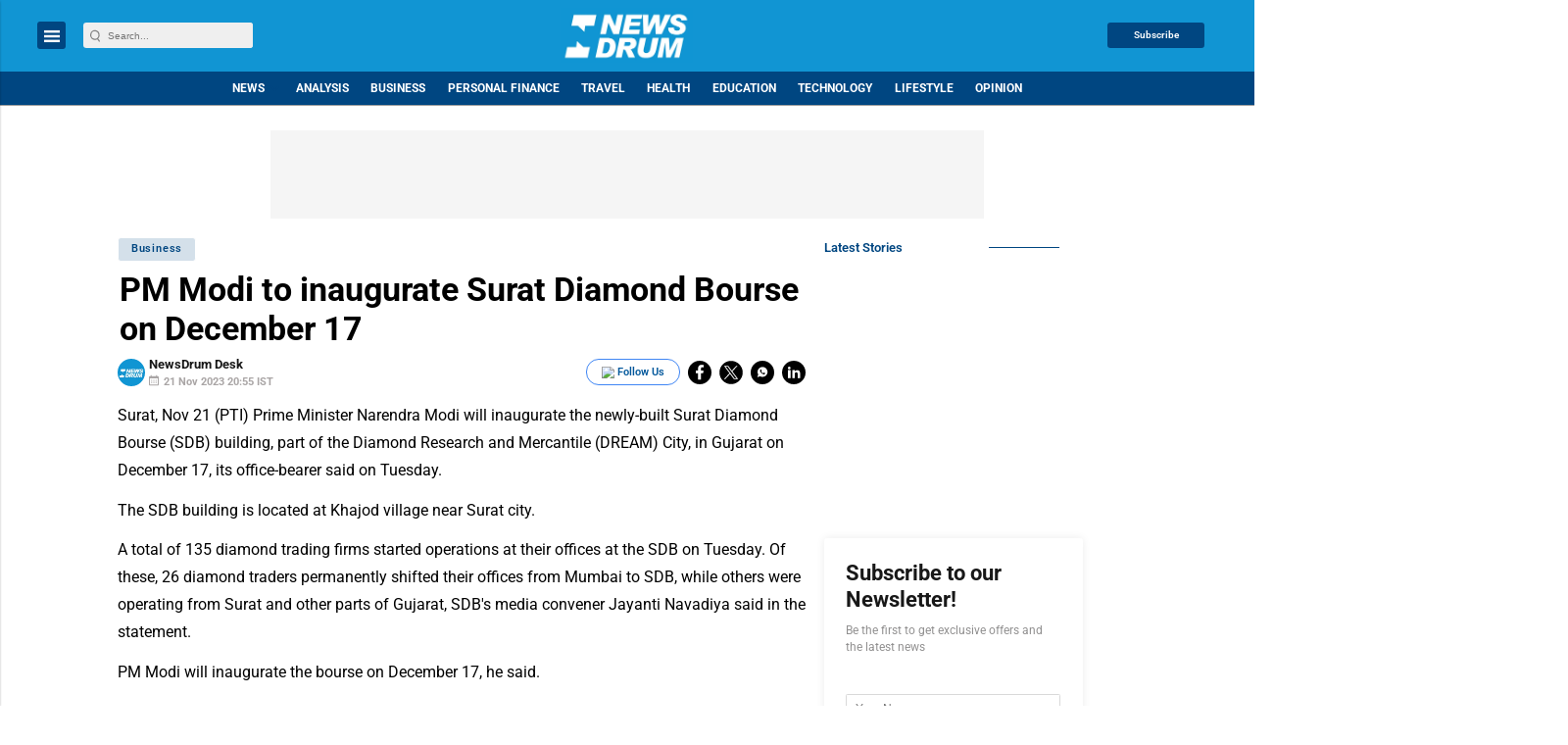

--- FILE ---
content_type: text/html; charset=utf-8
request_url: https://www.google.com/recaptcha/api2/aframe
body_size: -86
content:
<!DOCTYPE HTML><html><head><meta http-equiv="content-type" content="text/html; charset=UTF-8"></head><body><script nonce="Ovs2ZywZbW4Zp8PhsTlB9g">/** Anti-fraud and anti-abuse applications only. See google.com/recaptcha */ try{var clients={'sodar':'https://pagead2.googlesyndication.com/pagead/sodar?'};window.addEventListener("message",function(a){try{if(a.source===window.parent){var b=JSON.parse(a.data);var c=clients[b['id']];if(c){var d=document.createElement('img');d.src=c+b['params']+'&rc='+(localStorage.getItem("rc::a")?sessionStorage.getItem("rc::b"):"");window.document.body.appendChild(d);sessionStorage.setItem("rc::e",parseInt(sessionStorage.getItem("rc::e")||0)+1);localStorage.setItem("rc::h",'1769258060322');}}}catch(b){}});window.parent.postMessage("_grecaptcha_ready", "*");}catch(b){}</script></body></html>

--- FILE ---
content_type: text/javascript; charset=UTF-8
request_url: https://cdn.ampproject.org/v0/amp-sticky-ad-1.0.js
body_size: 9002
content:
;
(self.AMP=self.AMP||[]).push({m:0,v:"2512221826001",n:"amp-sticky-ad",ev:"1.0",l:!0,f:function(e,t){!function(){function t(e,t){(null==t||t>e.length)&&(t=e.length);for(var r=0,n=new Array(t);r<t;r++)n[r]=e[r];return n}function r(e,r){var n="undefined"!=typeof Symbol&&e[Symbol.iterator]||e["@@iterator"];if(n)return(n=n.call(e)).next.bind(n);if(Array.isArray(e)||(n=function(e,r){if(e){if("string"==typeof e)return t(e,r);var n=Object.prototype.toString.call(e).slice(8,-1);return"Object"===n&&e.constructor&&(n=e.constructor.name),"Map"===n||"Set"===n?Array.from(e):"Arguments"===n||/^(?:Ui|I)nt(?:8|16|32)(?:Clamped)?Array$/.test(n)?t(e,r):void 0}}(e))||r&&e&&"number"==typeof e.length){n&&(e=n);var a=0;return function(){return a>=e.length?{done:!0}:{done:!1,value:e[a++]}}}throw new TypeError("Invalid attempt to iterate non-iterable instance.\nIn order to be iterable, non-array objects must have a [Symbol.iterator]() method.")}var n,a=function(){var e=this;this.promise=new Promise((function(t,r){e.resolve=t,e.reject=r}))};function s(e,t){return(s=Object.setPrototypeOf||function(e,t){return e.__proto__=t,e})(e,t)}function p(e){return(p=Object.setPrototypeOf?Object.getPrototypeOf:function(e){return e.__proto__||Object.getPrototypeOf(e)})(e)}function c(e){return(c="function"==typeof Symbol&&"symbol"==typeof Symbol.iterator?function(e){return typeof e}:function(e){return e&&"function"==typeof Symbol&&e.constructor===Symbol&&e!==Symbol.prototype?"symbol":typeof e})(e)}function d(e,t){if(t&&("object"===c(t)||"function"==typeof t))return t;if(void 0!==t)throw new TypeError("Derived constructors may only return object or undefined");return function(e){if(void 0===e)throw new ReferenceError("this hasn't been initialised - super() hasn't been called");return e}(e)}var o=Object.prototype;function m(e){var t=Object.create(null);return e&&Object.assign(t,e),t}o.hasOwnProperty,o.toString;var i=/(?:^[#?]?|&)([^=&]+)(?:=([^&]*))?/g;function l(e){var t=arguments.length>1&&void 0!==arguments[1]?arguments[1]:"";try{return decodeURIComponent(e)}catch(e){return t}}var h=Array.isArray;function u(e,t,r,n,a,s,p,c,d,o,m){return e}function f(e){return function(e,t){for(var r=[],n=e.firstElementChild;n;n=n.nextElementSibling)void 0,p=void 0,c=void 0,"string"==typeof(s=a=n)?p=s:1==(null==(c=s)?void 0:c.nodeType)&&(p=s.tagName),!(p&&p.toLowerCase().startsWith("i-")||a.nodeType===Node.ELEMENT_NODE&&(a.hasAttribute("placeholder")||a.hasAttribute("fallback")||a.hasAttribute("overflow")))&&r.push(n);var a,s,p,c;return r}(e)}function v(e,t,r){return t in e?Object.defineProperty(e,t,{value:r,enumerable:!0,configurable:!0,writable:!0}):e[t]=r,e}self.__AMP_LOG=self.__AMP_LOG||{user:null,dev:null,userForEmbed:null};var j=self.__AMP_LOG;function g(e,t){throw new Error("failed to call initLogConstructor")}function b(e){return j.user||(j.user=y()),function(e,t){return t&&t.ownerDocument.defaultView!=e}(j.user.win,e)?j.userForEmbed||(j.userForEmbed=y()):j.user}function y(e){return g()}function S(e,t,r,n,a,s,p,c,d,o,m){return e}function I(e,t,r,n,a,s,p,c,d,o,m){return b().assert(e,t,r,n,a,s,p,c,d,o,m)}function k(e,t){return x(e=function(e){return e.__AMP_TOP||(e.__AMP_TOP=e)}(e),t)}function w(e){return e.nodeType?(r=e,t=(r.ownerDocument||r).defaultView,k(t,"ampdoc")).getAmpDoc(e):e;var t,r}function x(e,t){S(function(e,t){var r=e.__AMP_SERVICES&&e.__AMP_SERVICES[t];return!(!r||!r.ctor)}(e,t));var r=function(e){var t=e.__AMP_SERVICES;return t||(t=e.__AMP_SERVICES={}),t}(e)[t];return r.obj||(S(r.ctor),S(r.context),r.obj=new r.ctor(r.context),S(r.obj),r.context=null,r.resolve&&r.resolve(r.obj)),r.obj}var _=function(e){return k(e,"extensions")},O=function(e){return function(e,t){return x((r=w(e),(n=w(r)).isSingleDoc()?n.win:n),t);var r,n}(e,"owners")};function z(e){if(u(function(e){var t=e.tagName;return t.startsWith("AMP-")&&!("AMP-STICKY-AD-TOP-PADDING"==t||"AMP-BODY"==t)}(e)),e.createdCallback)return Promise.resolve(e);if(!e.__AMP_UPG_PRM){var t=new a;e.__AMP_UPG_PRM=t.promise,e.__AMP_UPG_RES=t.resolve}var r=e.__AMP_UPG_PRM;return u(r),r}function A(e,t){var r=Object.keys(e);if(Object.getOwnPropertySymbols){var n=Object.getOwnPropertySymbols(e);t&&(n=n.filter((function(t){return Object.getOwnPropertyDescriptor(e,t).enumerable}))),r.push.apply(r,n)}return r}function P(e){for(var t=1;t<arguments.length;t++){var r=null!=arguments[t]?arguments[t]:{};t%2?A(Object(r),!0).forEach((function(t){v(e,t,r[t])})):Object.getOwnPropertyDescriptors?Object.defineProperties(e,Object.getOwnPropertyDescriptors(r)):A(Object(r)).forEach((function(t){Object.defineProperty(e,t,Object.getOwnPropertyDescriptor(r,t))}))}return e}var M="__AMP__EXPERIMENT_TOGGLES";JSON.parse('{"_ping_":{"renderStartImplemented":true,"clientIdScope":"_PING_","consentHandlingOverride":true},"1wo":{},"24smi":{"prefetch":"https://jsn.24smi.net/smi.js","preconnect":"https://data.24smi.net"},"4wmarketplace":{"renderStartImplemented":true},"a8":{"prefetch":"https://statics.a8.net/amp/ad.js","renderStartImplemented":true},"a9":{"prefetch":"https://z-na.amazon-adsystem.com/widgets/onejs?MarketPlace=US"},"accesstrade":{"prefetch":"https://h.accesstrade.net/js/amp/amp.js"},"adagio":{"prefetch":"https://js-ssl.neodatagroup.com/adagio_amp.js","preconnect":["https://ad-aws-it.neodatagroup.com","https://tracker.neodatagroup.com"],"renderStartImplemented":true},"adblade":{"prefetch":"https://web.adblade.com/js/ads/async/show.js","preconnect":["https://staticd.cdn.adblade.com","https://static.adblade.com"],"renderStartImplemented":true},"adbutler":{"prefetch":"https://servedbyadbutler.com/app.js"},"adenza":{"renderStartImplemented":true},"adform":{},"adfox":{"prefetch":"https://yandex.ru/ads/system/context.js","preconnect":["https://yastatic.net/"],"renderStartImplemented":true},"adgeneration":{"prefetch":"https://i.socdm.com/sdk/js/adg-script-loader.js"},"adglare":{"renderStartImplemented":true},"adhese":{"renderStartImplemented":true},"adincube":{"renderStartImplemented":true},"adition":{},"adman":{},"admanmedia":{"renderStartImplemented":true},"admatic":{},"admixer":{"renderStartImplemented":true,"preconnect":["https://inv-nets.admixer.net","https://cdn.admixer.net"]},"adnuntius":{"prefetch":"https://cdn.adnuntius.com/adn.js","renderStartImplemented":true},"adocean":{"consentHandlingOverride":true},"adop":{},"adpicker":{"renderStartImplemented":true},"adplugg":{"prefetch":"https://www.adplugg.com/serve/js/ad.js","renderStartImplemented":true},"adpon":{"prefetch":"https://ad.adpon.jp/amp.js","clientIdScope":"AMP_ECID_ADPON"},"adpushup":{"prefetch":"https://securepubads.g.doubleclick.net/tag/js/gpt.js","preconnect":"https://cdn.adpushup.com"},"adreactor":{},"ads2bid":{"renderStartImplemented":true},"adsensor":{"prefetch":"https://wfpscripts.webspectator.com/amp/adsensor-amp.js","clientIdScope":"amp_ecid_adensor","renderStartImplemented":true},"adservsolutions":{},"adskeeper":{"renderStartImplemented":true,"preconnect":["https://jsc.adskeeper.com","https://servicer.adskeeper.com","https://s-img.adskeeper.com"]},"adsloom":{"clientIdScope":"AMP_ECID_ADSLOOM"},"adsnative":{"prefetch":"https://static.adsnative.com/static/js/render.v1.js","preconnect":"https://api.adsnative.com"},"adspeed":{"preconnect":"https://g.adspeed.net","renderStartImplemented":true},"adspirit":{},"adstir":{"prefetch":"https://js.ad-stir.com/js/adstir_async.js","preconnect":"https://ad.ad-stir.com"},"adstyle":{"prefetch":"https://widgets.ad.style/amp.js","preconnect":["https://w.ad.style"]},"adtech":{"prefetch":"https://s.aolcdn.com/os/ads/adsWrapper3.js","preconnect":["https://mads.at.atwola.com","https://aka-cdn.adtechus.com"]},"adtelligent":{"preconnect":["https://s.adtelligent.com"],"renderStartImplemented":true},"adthrive":{"prefetch":["https://www.googletagservices.com/tag/js/gpt.js"],"preconnect":["https://partner.googleadservices.com","https://securepubads.g.doubleclick.net","https://tpc.googlesyndication.com"],"renderStartImplemented":true},"adsviu":{"prefetch":"https://widget.adsviu.com/adsviuAMP.js","preconnect":["https://api.adsviu.com"]},"adunity":{"preconnect":["https://content.adunity.com"],"renderStartImplemented":true},"aduptech":{"prefetch":"https://s.d.adup-tech.com/jsapi","preconnect":["https://d.adup-tech.com","https://m.adup-tech.com","https://v.adup-tech.com"],"renderStartImplemented":true,"consentHandlingOverride":true},"adventive":{"preconnect":["https://ads.adventive.com","https://amp.adventivedev.com"],"renderStartImplemented":true},"adverline":{"prefetch":"https://ads.adverline.com/richmedias/amp.js","preconnect":["https://adnext.fr"],"renderStartImplemented":true},"adverticum":{},"advertserve":{"renderStartImplemented":true},"adyoulike":{"consentHandlingOverride":true,"prefetch":"https://fo-static.omnitagjs.com/amp.js","renderStartImplemented":true},"adzerk":{},"affiliateb":{"prefetch":"https://track.affiliate-b.com/amp/a.js","renderStartImplemented":true},"affinity":{"prefetch":"https://securepubads.g.doubleclick.net/tag/js/gpt.js","preconnect":"https://cdn4-hbs.affinitymatrix.com"},"aja":{"prefetch":["https://cdn.as.amanad.adtdp.com/sdk/asot-amp.js","https://cdn.as.amanad.adtdp.com/sdk/asot-v2.js"],"preconnect":["https://ad.as.amanad.adtdp.com"]},"appvador":{"prefetch":["https://cdn.apvdr.com/js/VastAdUnit.min.js","https://cdn.apvdr.com/js/VideoAd.min.js","https://cdn.apvdr.com/js/VideoAd3PAS.min.js","https://cdn.apvdr.com/js/VideoAdAutoPlay.min.js","https://cdn.apvdr.com/js/VideoAdNative.min.js"],"renderStartImplemented":true},"aso":{"renderStartImplemented":true},"amoad":{"prefetch":["https://j.amoad.com/js/a.js","https://j.amoad.com/js/n.js"],"preconnect":["https://d.amoad.com","https://i.amoad.com","https://m.amoad.com","https://v.amoad.com"]},"amplified":{"preconnect":"https://srv.clickfuse.com","renderStartImplemented":true},"andbeyond":{"prefetch":"https://securepubads.g.doubleclick.net/tag/js/gpt.js","preconnect":"https://cdn.andbeyond.media"},"aniview":{"renderStartImplemented":true},"anyclip":{"prefetch":"https://player.anyclip.com/anyclip-widget/lre-widget/prod/v1/src/lre.js","preconnect":["https://trafficmanager.anyclip.com","https://lreprx-server.anyclip.com"],"renderStartImplemented":true},"appmonsta":{"preconnect":"https://ssp.appmonsta.ai"},"appnexus":{"prefetch":"https://acdn.adnxs.com/ast/ast.js","preconnect":"https://ib.adnxs.com","renderStartImplemented":true},"atomx":{"prefetch":"https://s.ato.mx/p.js"},"avantisvideo":{"renderStartImplemented":true},"beaverads":{"renderStartImplemented":true},"beopinion":{"prefetch":"https://widget.beop.io/sdk.js","preconnect":["https://t.beop.io","https://s.beop.io","https://data.beop.io"],"renderStartImplemented":true},"bidgear":{"prefetch":"https://platform.bidgear.com/bidgear-amp.js","renderStartImplemented":true},"bidtellect":{},"blade":{"prefetch":"https://sdk.streamrail.com/blade/sr.blade.js","renderStartImplemented":true},"brainy":{},"bringhub":{"renderStartImplemented":true,"preconnect":["https://static.bh-cdn.com","https://core-api.bringhub.io"]},"broadbandy":{"renderStartImplemented":true},"broadstreetads":{"prefetch":"https://cdn.broadstreetads.com/init-2.min.js","renderStartImplemented":true},"byplay":{},"caajainfeed":{"prefetch":["https://cdn.amanad.adtdp.com/sdk/ajaamp.js"],"preconnect":["https://ad.amanad.adtdp.com"]},"capirs":{"renderStartImplemented":true},"caprofitx":{"prefetch":["https://cdn.caprofitx.com/pfx.min.js","https://cdn.caprofitx.com/tags/amp/profitx_amp.js"],"preconnect":"https://ad.caprofitx.adtdp.com"},"cedato":{"renderStartImplemented":true},"chargeads":{},"cognativex":{},"colombia":{"prefetch":"https://static.clmbtech.com/ad/commons/js/colombia-amp.js"},"colombiafeed":{"prefetch":"https://static.clmbtech.com/c1e/static/themes/js/colombiafeed-amp.js"},"conative":{"renderStartImplemented":true},"connatix":{"renderStartImplemented":true},"contentad":{},"criteo":{"prefetch":"https://static.criteo.net/js/ld/publishertag.js","preconnect":"https://cas.criteo.com"},"csa":{"prefetch":"https://www.google.com/adsense/search/ads.js"},"clever":{"renderStartImplemented":true},"clickio":{"prefetch":"https://securepubads.g.doubleclick.net/tag/js/gpt.js","preconnect":["https://s.clickiocdn.com","https://up.clickiocdn.com","https://cns.clickiocdn.com","https://partner.googleadservices.com","https://tpc.googlesyndication.com"]},"dable":{"preconnect":["https://static.dable.io","https://api.dable.io","https://images.dable.io"],"renderStartImplemented":true},"dex":{"renderStartImplemented":true},"digiteka":{"renderStartImplemented":true},"directadvert":{"renderStartImplemented":true},"distroscale":{"preconnect":["https://c.jsrdn.com","https://s.jsrdn.com","https://i.jsrdn.com"],"renderStartImplemented":true},"dotandads":{"prefetch":"https://amp.ad.dotandad.com/dotandadsAmp.js","preconnect":"https://bal.ad.dotandad.com"},"dynad":{"preconnect":["https://t.dynad.net","https://tm.jsuol.com.br"]},"eadv":{"renderStartImplemented":true,"clientIdScope":"AMP_ECID_EADV","prefetch":["https://www.eadv.it/track/esr.min.js","https://www.eadv.it/track/ead.min.js"]},"empower":{"prefetch":"https://cdn.empower.net/sdk/amp-ad.min.js","renderStartImplemented":true},"engageya":{},"epeex":{},"eplanning":{"prefetch":"https://us.img.e-planning.net/layers/epl-amp.js"},"exco":{"renderStartImplemented":true},"ezoic":{"prefetch":["https://www.googletagservices.com/tag/js/gpt.js","https://g.ezoic.net/ezoic/ampad.js"],"clientIdScope":"AMP_ECID_EZOIC","consentHandlingOverride":true,"renderStartImplemented":true},"f1e":{"prefetch":"https://img.ak.impact-ad.jp/util/f1e_amp.min.js"},"f1h":{"preconnect":"https://img.ak.impact-ad.jp","renderStartImplemented":true},"fairground":{},"fake":{},"fake-delayed":{"renderStartImplemented":true},"feedad":{"clientIdScope":"__fa_amp","prefetch":"https://web.feedad.com/sdk/feedad-async.js","renderStartImplemented":true,"fullWidthHeightRatio":1.7777777777777777,"consentHandlingOverride":true},"felmat":{"prefetch":"https://t.felmat.net/js/fmamp.js","renderStartImplemented":true},"finative":{},"firstimpression":{"prefetch":"https://ecdn.firstimpression.io/static/js/fiamp.js","preconnect":"https://cdn.firstimpression.io","renderStartImplemented":true,"consentHandlingOverride":true},"flite":{},"fluct":{"prefetch":["https://pdn.adingo.jp/p.js"],"preconnect":["https://cdn-fluct.sh.adingo.jp","https://sh.adingo.jp","https://i.adingo.jp"]},"forkmedia":{"renderStartImplemented":true},"freewheel":{"prefetch":"https://cdn.stickyadstv.com/prime-time/fw-amp.min.js","renderStartImplemented":true},"fusion":{"prefetch":"https://assets.adtomafusion.net/fusion/latest/fusion-amp.min.js"},"gecko":{},"genieessp":{"prefetch":"https://js.gsspcln.jp/l/amp.js"},"geozo":{"renderStartImplemented":true},"giraff":{"renderStartImplemented":true},"glomex":{"prefetch":"https://player.glomex.com/integration/1/amp-embed.js"},"gmossp":{"prefetch":"https://cdn.gmossp-sp.jp/ads/amp.js"},"gumgum":{"prefetch":"https://js.gumgum.com/slot.js","renderStartImplemented":true},"holder":{"prefetch":"https://i.holder.com.ua/js2/holder/ajax/ampv1.js","preconnect":"https://h.holder.com.ua","renderStartImplemented":true},"ibillboard":{},"idealmedia":{"renderStartImplemented":true,"preconnect":["https://jsc.idealmedia.io","https://servicer.idealmedia.io","https://s-img.idealmedia.io/"]},"imedia":{"prefetch":"https://i.imedia.cz/js/im3.js","renderStartImplemented":true},"imobile":{"prefetch":"https://spamp.i-mobile.co.jp/script/amp.js","preconnect":"https://spad.i-mobile.co.jp"},"imonomy":{"renderStartImplemented":true},"impactify":{"prefetch":"https://ad.impactify.io/static/ad/tag.js","preconnect":["https://ad.impactify.media","https://dvr.impactify.media","https://securepubads.g.doubleclick.net","https://pubads.g.doubleclick.net","https://secure.adnxs.com"],"renderStartImplemented":true},"improvedigital":{},"incrementx":{"prefetch":"https://cdn.incrementxserv.com/ixamp.js","renderStartImplemented":true},"industrybrains":{"prefetch":"https://web.industrybrains.com/js/ads/async/show.js","preconnect":["https://staticd.cdn.industrybrains.com","https://static.industrybrains.com"],"renderStartImplemented":true},"inmobi":{"prefetch":"https://cf.cdn.inmobi.com/ad/inmobi.secure.js","renderStartImplemented":true},"innity":{"prefetch":"https://cdn.innity.net/admanager.js","preconnect":"https://as.innity.com","renderStartImplemented":true},"insticator":{"preconnect":"https://d3lcz8vpax4lo2.cloudfront.net","renderStartImplemented":true},"insurads":{"prefetch":"https://securepubads.g.doubleclick.net/tag/js/gpt.js","preconnect":["https://tpc.googlesyndication.com","https://cdn.insurads.com","https://services.insurads.com","https://messaging.insurads.com"],"renderStartImplemented":true,"consentHandlingOverride":true},"invibes":{"prefetch":"https://k.r66net.com/GetAmpLink","renderStartImplemented":true,"consentHandlingOverride":true},"iprom":{"prefetch":"https://cdn.ipromcloud.com/ipromNS.js"},"ix":{"prefetch":["https://js-sec.indexww.com/apl/amp.js"],"preconnect":"https://as-sec.casalemedia.com","renderStartImplemented":true},"jubna":{},"kargo":{},"ketshwa":{},"kiosked":{"renderStartImplemented":true},"jioads":{"renderStartImplemented":true},"jixie":{"prefetch":["https://scripts.jixie.media/jxamp.min.js"],"clientIdScope":"__jxamp","clientIdCookieName":"_jxx","renderStartImplemented":true},"kixer":{"prefetch":"https://cdn.kixer.com/ad/load.js","renderStartImplemented":true},"kuadio":{},"ligatus":{"prefetch":"https://ssl.ligatus.com/render/ligrend.js","renderStartImplemented":true},"lockerdome":{"prefetch":"https://cdn2.lockerdomecdn.com/_js/amp.js","renderStartImplemented":true},"logly":{"preconnect":["https://l.logly.co.jp","https://cdn.logly.co.jp"],"renderStartImplemented":true},"loka":{"prefetch":"https://loka-cdn.akamaized.net/scene/amp.js","preconnect":["https://scene-front.lokaplatform.com","https://loka-materials.akamaized.net"],"renderStartImplemented":true},"luckyads":{"renderStartImplemented":true},"macaw":{"renderStartImplemented":true},"mads":{"prefetch":"https://eu2.madsone.com/js/tags.js"},"mantis-display":{"prefetch":"https://assets.mantisadnetwork.com/mantodea.min.js","preconnect":["https://mantodea.mantisadnetwork.com","https://res.cloudinary.com","https://resize.mantisadnetwork.com"]},"marfeel":{"prefetch":"https://securepubads.g.doubleclick.net/tag/js/gpt.js","preconnect":["https://live.mrf.io","https://tpc.googlesyndication.com","https://fastlane.rubiconproject.com","https://htlb.casalemedia.com","https://prg.smartadserver.com","https://ib.adnxs.com","https://bidder.criteo.com","https://marfeel-d.openx.net","https://ice.360yield.com","https://mbid.marfeelrev.com"],"consentHandlingOverride":true},"mantis-recommend":{"prefetch":"https://assets.mantisadnetwork.com/recommend.min.js","preconnect":["https://mantodea.mantisadnetwork.com","https://resize.mantisadnetwork.com"]},"mediaad":{},"medianet":{"preconnect":"https://contextual.media.net","renderStartImplemented":true},"mediavine":{"prefetch":"https://amp.mediavine.com/wrapper.min.js","preconnect":["https://partner.googleadservices.com","https://securepubads.g.doubleclick.net","https://tpc.googlesyndication.com"],"renderStartImplemented":true,"consentHandlingOverride":true},"medyanet":{"renderStartImplemented":true},"meg":{"renderStartImplemented":true},"mgid":{"renderStartImplemented":true,"preconnect":["https://jsc.mgid.com","https://servicer.mgid.com","https://s-img.mgid.com"]},"microad":{"prefetch":"https://j.microad.net/js/camp.js","preconnect":["https://s-rtb.send.microad.jp","https://s-rtb.send.microadinc.com","https://cache.send.microad.jp","https://cache.send.microadinc.com","https://deb.send.microad.jp"]},"miximedia":{"renderStartImplemented":true},"mixpo":{"prefetch":"https://cdn.mixpo.com/js/loader.js","preconnect":["https://player1.mixpo.com","https://player2.mixpo.com"]},"momagic":{"prefetch":"https://securepubads.g.doubleclick.net/tag/js/gpt.js","preconnect":["https://amp.truereach.co.in/"]},"monetizer101":{"renderStartImplemented":true},"mox":{"prefetch":["https://ad.mox.tv/js/amp.min.js","https://ad.mox.tv/mox/mwayss_invocation.min.js"],"renderStartImplemented":true},"my6sense":{"renderStartImplemented":true},"myfinance":{"preconnect":["https://a.myfidevs.io","https://static.myfinance.com","https://www.myfinance.com"],"renderStartImplemented":true,"clientIdScope":"AMP_ECID_GOOGLE"},"myoffrz":{"renderStartImplemented":true},"mytarget":{"prefetch":"https://ad.mail.ru/static/ads-async.js","renderStartImplemented":true},"myua":{"renderStartImplemented":true},"mywidget":{"preconnect":"https://likemore-fe.go.mail.ru","prefetch":"https://likemore-go.imgsmail.ru/widget_amp.js","renderStartImplemented":true},"nativeroll":{"prefetch":"https://cdn01.nativeroll.tv/js/seedr-player.min.js"},"nativery":{"preconnect":"https://cdn.nativery.com"},"nativo":{"prefetch":"https://s.ntv.io/serve/load.js"},"navegg":{"renderStartImplemented":true},"nend":{"prefetch":"https://js1.nend.net/js/amp.js","preconnect":["https://output.nend.net","https://img1.nend.net"]},"netletix":{"preconnect":["https://call.netzathleten-media.de"],"renderStartImplemented":true},"noddus":{"prefetch":"https://noddus.com/amp_loader.js","renderStartImplemented":true},"nokta":{"prefetch":"https://static.virgul.com/theme/mockups/noktaamp/ampjs.js","renderStartImplemented":true},"nws":{},"oblivki":{"renderStartImplemented":true},"onead":{"prefetch":"https://ad-specs.guoshipartners.com/static/js/onead-amp.min.js","renderStartImplemented":true},"onnetwork":{"renderStartImplemented":true},"openadstream":{},"openx":{"prefetch":"https://www.googletagservices.com/tag/js/gpt.js","preconnect":["https://partner.googleadservices.com","https://securepubads.g.doubleclick.net","https://tpc.googlesyndication.com"],"renderStartImplemented":true},"opinary":{"renderStartImplemented":true},"outbrain":{"renderStartImplemented":true,"prefetch":"https://widgets.outbrain.com/widgetAMP/outbrainAMP.min.js","preconnect":["https://odb.outbrain.com"],"consentHandlingOverride":true},"piberica":{"preconnect":["https://trafico.prensaiberica.es"],"renderStartImplemented":true},"pixad":{},"pixels":{"prefetch":"https://cdn.adsfactor.net/amp/pixels-amp.min.js","clientIdCookieName":"__AF","renderStartImplemented":true},"playstream":{"prefetch":"https://app.playstream.media/js/amp.js","renderStartImplemented":true},"playwire":{"prefetch":["https://securepubads.g.doubleclick.net/tag/js/gpt.js","https://cdn.intergient.com/amp/amp.js"],"renderStartImplemented":true},"plista":{},"polymorphicads":{"prefetch":"https://www.polymorphicads.jp/js/amp.js","preconnect":["https://img.polymorphicads.jp","https://ad.polymorphicads.jp"],"renderStartImplemented":true},"popin":{"renderStartImplemented":true},"postquare":{},"ppstudio":{"renderStartImplemented":true},"pressboard":{"renderStartImplemented":true},"promoteiq":{},"pubexchange":{},"pubfuture":{"renderStartImplemented":true},"pubguru":{"renderStartImplemented":true},"pubmatic":{"prefetch":"https://ads.pubmatic.com/AdServer/js/amp.js"},"pubmine":{"prefetch":["https://s.pubmine.com/head.js"],"preconnect":"https://delivery.g.switchadhub.com","renderStartImplemented":true},"pubscale":{"renderStartImplemented":true},"pulse":{"prefetch":"https://static.pulse.mail.ru/pulse-widget-amp.js","renderStartImplemented":true},"pulsepoint":{"prefetch":"https://ads.contextweb.com/TagPublish/getjs.static.js","preconnect":"https://tag.contextweb.com"},"purch":{"prefetch":"https://ramp.purch.com/serve/creative_amp.js","renderStartImplemented":true},"quoraad":{"prefetch":"https://a.quora.com/amp_ad.js","preconnect":"https://ampad.quora.com","renderStartImplemented":true},"r9x":{"prefetch":"https://securepubads.g.doubleclick.net/tag/js/gpt.js","preconnect":"https://cdn.r9x.in"},"rakutenunifiedads":{"prefetch":"https://s-cdn.rmp.rakuten.co.jp/js/amp.js","renderStartImplemented":true},"rbinfox":{"renderStartImplemented":true},"rcmwidget":{"prefetch":"https://rcmjs.rambler.ru/static/rcmw/rcmw-amp.js","renderStartImplemented":true,"clientIdScope":"__rcmw_amp"},"readmo":{"renderStartImplemented":true},"realclick":{"renderStartImplemented":true},"recomad":{"renderStartImplemented":true},"recreativ":{"prefetch":"https://go.rcvlink.com/static/amp.js","renderStartImplemented":true},"relap":{"renderStartImplemented":true},"relappro":{"prefetch":"https://cdn.relappro.com/adservices/amp/relappro.amp.min.js","preconnect":"https://tags.relappro.com","renderStartImplemented":true},"remixd":{"preconnect":"https://tags.remixd.com","renderStartImplemented":true},"revcontent":{"prefetch":"https://labs-cdn.revcontent.com/build/amphtml/revcontent.amp.min.js","preconnect":["https://trends.revcontent.com","https://cdn.revcontent.com","https://img.revcontent.com"],"renderStartImplemented":true},"revjet":{"prefetch":"https://cdn.revjet.com/~cdn/JS/03/amp.js","renderStartImplemented":true},"rfp":{"prefetch":"https://js.rfp.fout.jp/rfp-amp.js","preconnect":"https://ad.rfp.fout.jp","renderStartImplemented":true},"rnetplus":{},"rubicon":{},"runative":{"prefetch":"https://cdn.run-syndicate.com/sdk/v1/n.js","renderStartImplemented":true},"sabavision":{"renderStartImplemented":true},"sas":{"renderStartImplemented":true},"seedingalliance":{},"seedtag":{"prefetch":"https://t.seedtag.com/c/loader.js","preconnect":["https://s.seedtag.com"],"consentHandlingOverride":true,"renderStartImplemented":true},"sekindo":{"renderStartImplemented":true},"sevio":{"preconnect":["https://request.adx.ws"],"prefetch":["https://cdn.adx.ws/scripts/amp.js"],"renderStartImplemented":true},"sharethrough":{"renderStartImplemented":true},"shemedia":{"prefetch":["https://securepubads.g.doubleclick.net/tag/js/gpt.js","https://ads.shemedia.com/static/amp.js"],"preconnect":["https://partner.googleadservices.com","https://tpc.googlesyndication.com","https://ads.blogherads.com"],"renderStartImplemented":true},"sklik":{"prefetch":"https://c.imedia.cz/js/amp.js"},"skoiy":{"preconnect":["https://svas.skoiy.xyz"]},"slimcutmedia":{"preconnect":["https://sb.freeskreen.com","https://static.freeskreen.com","https://video.freeskreen.com"],"renderStartImplemented":true},"smartads":{"prefetch":"https://smart-ads.biz/amp.js"},"smartadserver":{"prefetch":"https://ec-ns.sascdn.com/diff/js/amp.v0.js","preconnect":"https://static.sascdn.com","renderStartImplemented":true},"smartclip":{"prefetch":"https://cdn.smartclip.net/amp/amp.v0.js","preconnect":"https://des.smartclip.net","renderStartImplemented":true},"smi2":{"renderStartImplemented":true},"smilewanted":{"prefetch":"https://prebid.smilewanted.com/amp/amp.js","preconnect":"https://static.smilewanted.com","renderStartImplemented":true},"sogouad":{"prefetch":"https://theta.sogoucdn.com/wap/js/aw.js","renderStartImplemented":true},"sortable":{"prefetch":"https://www.googletagservices.com/tag/js/gpt.js","preconnect":["https://tags-cdn.deployads.com","https://partner.googleadservices.com","https://securepubads.g.doubleclick.net","https://tpc.googlesyndication.com"],"renderStartImplemented":true},"sona":{"renderStartImplemented":true},"sovrn":{"prefetch":"https://ap.lijit.com/www/sovrn_amp/sovrn_ads.js"},"speakol":{"renderStartImplemented":true},"spotx":{"preconnect":"https://js.spotx.tv","renderStartImplemented":true},"springAds":{"preconnect":["https://ib.adnxs.com"],"renderStartImplemented":true},"ssp":{"prefetch":"https://ssp.imedia.cz/static/js/ssp.js","renderStartImplemented":true,"consentHandlingOverride":true},"strossle":{"preconnect":["https://amp.spklw.com","https://widgets.sprinklecontent.com","https://images.sprinklecontent.com"]},"sunmedia":{"preconnect":["https://static.sunmedia.tv","https://services.sunmedia.tv","https://creative.sunmedia.tv","https://vod.sunmedia.tv","https://mx-sunmedia.videoplaza.tv","https://es-sunicontent.videoplaza.tv","https://es-sunelespanol.videoplaza.tv","https://es-suncopperland.videoplaza.tv","https://search.spotxchange.com","https://tpc.googlesyndication.com"],"clientIdScope":"AMP_ECID_SUNMEDIA","fullWidthHeightRatio":1,"renderStartImplemented":true},"svknative":{"renderStartImplemented":true,"prefetch":"https://widget.svk-native.ru/js/embed.js"},"swoop":{"prefetch":"https://www.swoop-amp.com/amp.js","preconnect":["https://www.swpsvc.com","https://client.swpcld.com"],"renderStartImplemented":true},"taboola":{},"tagon":{"prefetch":"https://js.tagon.co/tagon-amp.min.js"},"tail":{"renderStartImplemented":true},"tcsemotion":{"prefetch":"https://ads.tcsemotion.com/www/delivery/amphb.js","renderStartImplemented":true},"teads":{"prefetch":"https://a.teads.tv/media/format/v3/teads-format.min.js","preconnect":["https://cdn2.teads.tv","https://t.teads.tv","https://r.teads.tv"],"consentHandlingOverride":true},"temedya":{"prefetch":["https://widget.cdn.vidyome.com/builds/loader-amp.js","https://vidyome-com.cdn.vidyome.com/vidyome/builds/widgets.js"],"renderStartImplemented":true},"torimochi":{"renderStartImplemented":true},"tracdelight":{"prefetch":"https://scripts.tracdelight.io/amp.js","renderStartImplemented":true},"trafficstars":{"prefetch":"https://cdn.tsyndicate.com/sdk/v1/master.spot.js","renderStartImplemented":true},"triplelift":{},"trugaze":{"clientIdScope":"__tg_amp","renderStartImplemented":true},"uas":{"prefetch":"https://ads.pubmatic.com/AdServer/js/phoenix.js"},"ucfunnel":{"renderStartImplemented":true},"uzou":{"preconnect":["https://speee-ad.akamaized.net"],"renderStartImplemented":true},"unruly":{"prefetch":"https://video.unrulymedia.com/native/native-loader.js","renderStartImplemented":true},"valuecommerce":{"prefetch":"https://amp.valuecommerce.com/amp_bridge.js","preconnect":["https://ad.jp.ap.valuecommerce.com"],"renderStartImplemented":true},"vdoai":{"prefetch":"https://a.vdo.ai/core/dependencies_amp/vdo.min.js","renderStartImplemented":true},"videointelligence":{"preconnect":"https://s.vi-serve.com","renderStartImplemented":true},"videonow":{"renderStartImplemented":true},"viralize":{"renderStartImplemented":true},"vlyby":{"prefetch":"https://cdn.vlyby.com/amp/qad/qad-outer2.js"},"vmfive":{"prefetch":"https://man.vm5apis.com/dist/adn-web-sdk.js","preconnect":["https://vawpro.vm5apis.com","https://vahfront.vm5apis.com"],"renderStartImplemented":true},"vox":{"renderStartImplemented":true},"webediads":{"prefetch":"https://eu1.wbdds.com/amp.min.js","preconnect":["https://goutee.top","https://mediaathay.org.uk"],"renderStartImplemented":true},"weborama-display":{"prefetch":["https://cstatic.weborama.fr/js/advertiserv2/adperf_launch_1.0.0_scrambled.js","https://cstatic.weborama.fr/js/advertiserv2/adperf_core_1.0.0_scrambled.js"]},"whopainfeed":{"prefetch":"https://widget.infeed.com.ar/widget/widget-amp.js"},"widespace":{},"wisteria":{"renderStartImplemented":true},"wpmedia":{"prefetch":"https://std.wpcdn.pl/wpjslib/wpjslib-amp.js","preconnect":["https://www.wp.pl","https://v.wpimg.pl"],"renderStartImplemented":true},"wunderkind":{"preconnect":["https://tag.wknd.ai","https://api.bounceexchange.com"],"renderStartImplemented":true,"fullWidthHeightRatio":1.3333333333333333},"xlift":{"prefetch":"https://cdn.x-lift.jp/resources/common/xlift_amp.js","renderStartImplemented":true},"yahoofedads":{"renderStartImplemented":true},"yahoojp":{"prefetch":["https://s.yimg.jp/images/listing/tool/yads/ydn/amp/amp.js","https://yads.c.yimg.jp/js/yads.js"],"preconnect":"https://yads.yahoo.co.jp"},"yahoonativeads":{"renderStartImplemented":true},"yandex":{"prefetch":"https://yandex.ru/ads/system/context.js","preconnect":["https://yastatic.net/"],"renderStartImplemented":true},"yektanet":{"preconnect":["https://cdn.yektanet.com","https://cg-sc.yektanet.com","https://native.yektanet.com","https://nfetch.yektanet.net","https://rfetch.yektanet.net","https://scrapper.yektanet.com","https://ua.yektanet.com","https://bfetch.yektanet.com","https://mostatil.cdn.yektanet.com"],"renderStartImplemented":true},"yengo":{"renderStartImplemented":true},"yieldbot":{"prefetch":["https://cdn.yldbt.com/js/yieldbot.intent.amp.js","https://msg.yldbt.com/js/ybmsg.html"],"preconnect":"https://i.yldbt.com"},"yieldmo":{"prefetch":"https://static.yieldmo.com/ym.1.js","preconnect":["https://s.yieldmo.com","https://ads.yieldmo.com"],"renderStartImplemented":true},"yieldone":{"prefetch":"https://img.ak.impact-ad.jp/ic/pone/commonjs/yone-amp.js"},"yieldpro":{"preconnect":"https://creatives.yieldpro.eu","renderStartImplemented":true},"yobee":{},"zedo":{"prefetch":"https://ss3.zedo.com/gecko/tag/Gecko.amp.min.js","renderStartImplemented":true},"zen":{"prefetch":"https://zen.yandex.ru/widget-loader","preconnect":["https://yastatic.net/"],"renderStartImplemented":true},"zergnet":{},"zucks":{"preconnect":["https://j.zucks.net.zimg.jp","https://sh.zucks.net","https://k.zucks.net","https://static.zucks.net.zimg.jp"]},"baidu":{"prefetch":"https://dup.baidustatic.com/js/dm.js","renderStartImplemented":true},"sulvo":{}}');var E,D=["Webkit","webkit","Moz","moz","ms","O","o"],H={"getPropertyPriority":function(){return""},"getPropertyValue":function(){return""}};function N(e,t){void 0===t&&(t=e.hasAttribute("hidden")),t?e.removeAttribute("hidden"):e.setAttribute("hidden","")}var C=function(e){!function(e,t){if("function"!=typeof t&&null!==t)throw new TypeError("Super expression must either be null or a function");e.prototype=Object.create(t&&t.prototype,{constructor:{value:e,writable:!0,configurable:!0}}),t&&s(e,t)}(o,e);var t,a,c=(t=o,a=function(){if("undefined"==typeof Reflect||!Reflect.construct)return!1;if(Reflect.construct.sham)return!1;if("function"==typeof Proxy)return!0;try{return Boolean.prototype.valueOf.call(Reflect.construct(Boolean,[],(function(){}))),!0}catch(e){return!1}}(),function(){var e,r=p(t);if(a){var n=p(this).constructor;e=Reflect.construct(r,arguments,n)}else e=r.apply(this,arguments);return d(this,e)});function o(e){var t;return(t=c.call(this,e)).Zs=t.getVsync(),t.eee=null,t.Qs=null,t.Zo=!1,t.ree=null,t.nee=!1,t.aee=null,t}var v=o.prototype;return v.buildCallback=function(){var e=this;I(this.win.document.querySelectorAll("amp-sticky-ad.i-amphtml-built, amp-ad[sticky].i-amphtml-built").length<=1,"At most one sticky ad can be loaded per page"),this.Qs=this.getViewport(),this.element.classList.add("i-amphtml-sticky-ad-layout");var t=f(this.element);I(1==t.length&&"AMP-AD"==t[0].tagName,"amp-sticky-ad must have a single amp-ad child"),this.eee=t[0],O(this.element).setOwner(this.eee,this.element),this.aee=z(this.eee).then((function(e){return e.build()})).then((function(){return e.mutateElement((function(){N(e.element,!0)}))}));var r=this.win.document.createElement("amp-sticky-ad-top-padding");r.classList.add("amp-sticky-ad-top-padding"),this.element.insertBefore(r,this.eee),this.win.setTimeout((function(){e.ree=e.Qs.onScroll((function(){return e._F()}))}))},v.layoutCallback=function(){if(this.Zo){N(this.element,!0);var e=this.element.offsetHeight;this.Qs.updatePaddingBottom(e),O(this.element).scheduleLayout(this.element,this.eee)}return n||(n=Promise.resolve(void 0))},v.upgradeCallback=function(){if(e=this.win,t="amp-sticky-ad-to-amp-ad-v4",n=function(e){var t,n,a,s,p;if(e[M])return e[M];e[M]=m();var c=e[M];u(c);var d,o=P(P({},null!==(t=e.AMP_CONFIG)&&void 0!==t?t:{}),null!==(n=e.AMP_EXP)&&void 0!==n?n:(d=(null===(a=e.__AMP_EXP)||void 0===a?void 0:a.textContent)||"{}",JSON.parse(d)));for(var f in o){var v=o[f];"number"==typeof v&&v>=0&&v<=1&&(c[f]=Math.random()<v)}var b=null===(s=e.AMP_CONFIG)||void 0===s?void 0:s["allow-doc-opt-in"];if(h(b)&&b.length){var y=e.document.head.querySelector('meta[name="amp-experiments-opt-in"]');if(y)for(var S,I,k=r((null===(S=y.getAttribute("content"))||void 0===S?void 0:S.split(","))||[],!0);!(I=k()).done;){var w=I.value;b.includes(w)&&(c[w]=!0)}}Object.assign(c,function(e){var t,n="";try{var a;"localStorage"in e&&(n=null!==(a=e.localStorage.getItem("amp-experiment-toggles"))&&void 0!==a?a:"")}catch(e){(j.dev||(j.dev=g())).warn("EXPERIMENTS","Failed to retrieve experiments from localStorage.")}for(var s,p=(null===(t=n)||void 0===t?void 0:t.split(/\s*,\s*/g))||[],c=m(),d=r(p,!0);!(s=d()).done;){var o=s.value;o&&("-"==o[0]?c[o.substr(1)]=!1:c[o]=!0)}return c}(e));var x=null===(p=e.AMP_CONFIG)||void 0===p?void 0:p["allow-url-opt-in"];if(h(x)&&x.length)for(var _,O=function(e){var t,r=m();if(!e)return r;for(;t=i.exec(e);){var n=l(t[1],t[1]),a=t[2]?l(t[2].replace(/\+/g," "),t[2]):"";r[n]=a}return r}(e.location.originalHash||e.location.hash),z=r(x,!0);!(_=z()).done;){var A=_.value,E=O["e-".concat(A)];"1"==E&&(c[A]=!0),"0"==E&&(c[A]=!1)}return c}(e),!n[t])return null;var e,t,n,a=f(this.element);I(1==a.length&&"AMP-AD"==a[0].tagName,"amp-sticky-ad must have a single amp-ad child");var s=a[0],p=Math.random()<.5,c=(s.getAttribute("type")||"").toLowerCase();if("doubleclick"!=c&&"adsense"!=c||function(e,t,r){if(e){var n,a,s,p=t.getAttribute(r);p&&((s=p)?s.split(","):[]).every((function(e){return!isNaN(parseInt(e,10))}))?t.setAttribute(r,(n=p,a=[e].filter((function(e){return Number(e)})).join(","),(n=n||"")+(n&&a?",":"")+a)):t.setAttribute(r,e)}}(p?"31063204":"31063203",s,"data-experiment-id"),!p)return _(this.win).loadElementClass("amp-ad","0.1").then((function(){return null}));s.setAttribute("sticky","bottom");var d=s.cloneNode();return this.element.parentElement.replaceChild(d,this.element),_(this.win).loadElementClass("amp-ad","0.1").then((function(e){return new e(d)}))},v.isAlwaysFixed=function(){return!0},v.unlayoutCallback=function(){return this.Qs.updatePaddingBottom(0),!0},v.detachedCallback=function(){this.see()},v.collapsedCallback=function(e){var t=this;e===this.eee&&(this.nee=!0,this.Zo=!1,N(this.element,!1),this.Zs.mutate((function(){t.Qs.updatePaddingBottom(0)})))},v.see=function(){this.ree&&(this.ree(),this.ree=null)},v._F=function(){this.Qs.getScrollTop()>1&&this.pee()},v.pee=function(){var e=this;this.see(),this.aee.then((function(){e.mutateElement((function(){e.nee||(e.Zo=!0,e.cee(),e.Qs.addToFixedLayer(e.element,!0).then((function(){return e.dee()})))}))}))},v.dee=function(){var e=this;z(this.eee).then((function(t){t.build().then((function(){return e.oee()}))}))},v.oee=function(){var e=this,t=this.eee;return O(this.element).scheduleLayout(this.element,t),t.signals().whenSignal("render-start").then((function(){var t;return e.measureElement((function(){var r,n;t=(r=e.win,n=e.element,r.getComputedStyle(n)||H).backgroundColor})).then((function(){return e.Zs.mutatePromise((function(){e.element.setAttribute("visible","");var r=e.element.offsetHeight;e.Qs.updatePaddingBottom(r),e.mee(t)}))}))}))},v.cee=function(){var e=this.win.document.createElement("button");e.classList.add("amp-sticky-ad-close-button"),e.setAttribute("aria-label",this.element.getAttribute("data-close-button-aria-label")||"Close this ad");var t=this.iee.bind(this);e.addEventListener("click",t),this.element.appendChild(e)},v.iee=function(){var e=this;this.Zs.mutate((function(){var t,r;e.Zo=!1,O(e.element).scheduleUnlayout(e.element,e.eee),e.Qs.removeFromFixedLayer(e.element),null===(r=(t=e.element).parentElement)||void 0===r||r.removeChild(t),e.Qs.updatePaddingBottom(0)}))},v.mee=function(e){var t=e.replace(/\(([^,]+),([^,]+),([^,)]+),[^)]+\)/g,"($1,$2,$3, 1)");e!=t&&(b().warn("AMP-STICKY-AD","Do not allow container to be semitransparent"),function(e,t,r,n,a){var s=function(e,t,r){if(t.startsWith("--"))return t;E||(E=m());var n=E[t];if(!n||r){if(n=t,void 0===e[t]){var a=function(e){return e.charAt(0).toUpperCase()+e.slice(1)}(t),s=function(e,t){for(var r=0;r<D.length;r++){var n=D[r]+t;if(void 0!==e[n])return n}return""}(e,a);void 0!==e[s]&&(n=s)}r||(E[t]=n)}return n}(e.style,t,a);if(s){var p,c=n?r+n:r;e.style.setProperty((p=s.replace(/[A-Z]/g,(function(e){return"-"+e.toLowerCase()})),D.some((function(e){return p.startsWith(e+"-")}))?"-".concat(p):p),c)}}(this.element,"background-color",t))},o}(e.BaseElement);e.registerElement("amp-sticky-ad",C,'amp-sticky-ad{position:fixed!important;text-align:center;bottom:0!important;left:0;width:100%!important;z-index:11;max-height:100px!important;box-sizing:border-box;opacity:1!important;background-image:none!important;background-color:#fff;box-shadow:0 0 5px 0 rgba(0,0,0,.2)!important;margin-bottom:0!important;padding-bottom:env(safe-area-inset-bottom,0px)}amp-sticky-ad-top-padding{display:block;width:100%!important;background:#fff;height:4px;max-height:5px!important;z-index:12}.i-amphtml-sticky-ad-layout{display:-ms-flexbox;display:flex;visibility:hidden!important;-ms-flex-direction:column;flex-direction:column;-ms-flex-align:center;align-items:center;-ms-flex-pack:center;justify-content:center;overflow:visible!important;transform:translateZ(0)!important}amp-sticky-ad[visible]{visibility:visible!important}.i-amphtml-sticky-ad-layout>amp-ad{display:block}.amp-sticky-ad-close-button{position:absolute;visibility:hidden;width:28px;height:28px;top:-28px;right:0;background-image:url(\'data:image/svg+xml;charset=utf-8,<svg xmlns="http://www.w3.org/2000/svg" width="13" height="13" viewBox="341 8 13 13"><path fill="%234F4F4F" fill-rule="evenodd" d="M354 9.31 352.69 8l-5.19 5.19L342.31 8 341 9.31l5.19 5.19-5.19 5.19 1.31 1.31 5.19-5.19 5.19 5.19 1.31-1.31-5.19-5.19z"/></svg>\');background-size:13px 13px;background-position:9px;background-color:#fff;background-repeat:no-repeat;box-shadow:0 -1px 1px 0 rgba(0,0,0,.2);border:none;border-radius:12px 0 0 0}amp-sticky-ad[visible]>.amp-sticky-ad-close-button{visibility:visible}.amp-sticky-ad-close-button:before{position:absolute;content:"";top:-20px;right:0;left:-20px;bottom:0}[dir=rtl] .amp-sticky-ad-close-button{right:auto;left:0;border-top-left-radius:0;border-top-right-radius:12px;background-position:6px}[dir=rtl] .amp-sticky-ad-close-button:before{right:-20px;left:0}\n/*# sourceURL=/extensions/amp-sticky-ad/1.0/amp-sticky-ad.css*/')}();
/*! https://mths.be/cssescape v1.5.1 by @mathias | MIT license */}});
//# sourceMappingURL=amp-sticky-ad-1.0.js.map